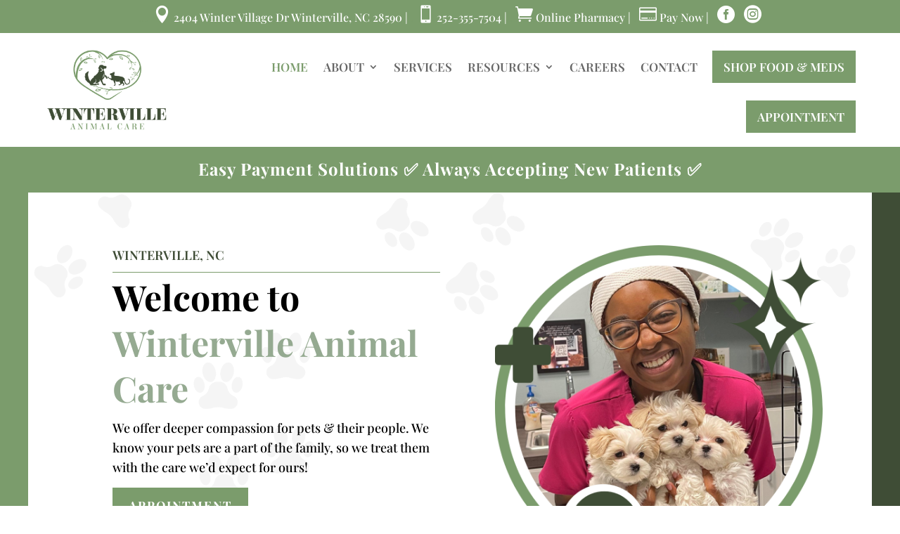

--- FILE ---
content_type: text/html; charset=utf-8
request_url: https://www.google.com/recaptcha/api2/anchor?ar=1&k=6Lc9L3ArAAAAAOV2uk0ezy8dqAPLIku28v2H387a&co=aHR0cHM6Ly93aW50ZXJ2aWxsZWFuaW1hbGNhcmUuY29tOjQ0Mw..&hl=en&v=PoyoqOPhxBO7pBk68S4YbpHZ&size=invisible&anchor-ms=20000&execute-ms=30000&cb=rklvstwcv8o
body_size: 48622
content:
<!DOCTYPE HTML><html dir="ltr" lang="en"><head><meta http-equiv="Content-Type" content="text/html; charset=UTF-8">
<meta http-equiv="X-UA-Compatible" content="IE=edge">
<title>reCAPTCHA</title>
<style type="text/css">
/* cyrillic-ext */
@font-face {
  font-family: 'Roboto';
  font-style: normal;
  font-weight: 400;
  font-stretch: 100%;
  src: url(//fonts.gstatic.com/s/roboto/v48/KFO7CnqEu92Fr1ME7kSn66aGLdTylUAMa3GUBHMdazTgWw.woff2) format('woff2');
  unicode-range: U+0460-052F, U+1C80-1C8A, U+20B4, U+2DE0-2DFF, U+A640-A69F, U+FE2E-FE2F;
}
/* cyrillic */
@font-face {
  font-family: 'Roboto';
  font-style: normal;
  font-weight: 400;
  font-stretch: 100%;
  src: url(//fonts.gstatic.com/s/roboto/v48/KFO7CnqEu92Fr1ME7kSn66aGLdTylUAMa3iUBHMdazTgWw.woff2) format('woff2');
  unicode-range: U+0301, U+0400-045F, U+0490-0491, U+04B0-04B1, U+2116;
}
/* greek-ext */
@font-face {
  font-family: 'Roboto';
  font-style: normal;
  font-weight: 400;
  font-stretch: 100%;
  src: url(//fonts.gstatic.com/s/roboto/v48/KFO7CnqEu92Fr1ME7kSn66aGLdTylUAMa3CUBHMdazTgWw.woff2) format('woff2');
  unicode-range: U+1F00-1FFF;
}
/* greek */
@font-face {
  font-family: 'Roboto';
  font-style: normal;
  font-weight: 400;
  font-stretch: 100%;
  src: url(//fonts.gstatic.com/s/roboto/v48/KFO7CnqEu92Fr1ME7kSn66aGLdTylUAMa3-UBHMdazTgWw.woff2) format('woff2');
  unicode-range: U+0370-0377, U+037A-037F, U+0384-038A, U+038C, U+038E-03A1, U+03A3-03FF;
}
/* math */
@font-face {
  font-family: 'Roboto';
  font-style: normal;
  font-weight: 400;
  font-stretch: 100%;
  src: url(//fonts.gstatic.com/s/roboto/v48/KFO7CnqEu92Fr1ME7kSn66aGLdTylUAMawCUBHMdazTgWw.woff2) format('woff2');
  unicode-range: U+0302-0303, U+0305, U+0307-0308, U+0310, U+0312, U+0315, U+031A, U+0326-0327, U+032C, U+032F-0330, U+0332-0333, U+0338, U+033A, U+0346, U+034D, U+0391-03A1, U+03A3-03A9, U+03B1-03C9, U+03D1, U+03D5-03D6, U+03F0-03F1, U+03F4-03F5, U+2016-2017, U+2034-2038, U+203C, U+2040, U+2043, U+2047, U+2050, U+2057, U+205F, U+2070-2071, U+2074-208E, U+2090-209C, U+20D0-20DC, U+20E1, U+20E5-20EF, U+2100-2112, U+2114-2115, U+2117-2121, U+2123-214F, U+2190, U+2192, U+2194-21AE, U+21B0-21E5, U+21F1-21F2, U+21F4-2211, U+2213-2214, U+2216-22FF, U+2308-230B, U+2310, U+2319, U+231C-2321, U+2336-237A, U+237C, U+2395, U+239B-23B7, U+23D0, U+23DC-23E1, U+2474-2475, U+25AF, U+25B3, U+25B7, U+25BD, U+25C1, U+25CA, U+25CC, U+25FB, U+266D-266F, U+27C0-27FF, U+2900-2AFF, U+2B0E-2B11, U+2B30-2B4C, U+2BFE, U+3030, U+FF5B, U+FF5D, U+1D400-1D7FF, U+1EE00-1EEFF;
}
/* symbols */
@font-face {
  font-family: 'Roboto';
  font-style: normal;
  font-weight: 400;
  font-stretch: 100%;
  src: url(//fonts.gstatic.com/s/roboto/v48/KFO7CnqEu92Fr1ME7kSn66aGLdTylUAMaxKUBHMdazTgWw.woff2) format('woff2');
  unicode-range: U+0001-000C, U+000E-001F, U+007F-009F, U+20DD-20E0, U+20E2-20E4, U+2150-218F, U+2190, U+2192, U+2194-2199, U+21AF, U+21E6-21F0, U+21F3, U+2218-2219, U+2299, U+22C4-22C6, U+2300-243F, U+2440-244A, U+2460-24FF, U+25A0-27BF, U+2800-28FF, U+2921-2922, U+2981, U+29BF, U+29EB, U+2B00-2BFF, U+4DC0-4DFF, U+FFF9-FFFB, U+10140-1018E, U+10190-1019C, U+101A0, U+101D0-101FD, U+102E0-102FB, U+10E60-10E7E, U+1D2C0-1D2D3, U+1D2E0-1D37F, U+1F000-1F0FF, U+1F100-1F1AD, U+1F1E6-1F1FF, U+1F30D-1F30F, U+1F315, U+1F31C, U+1F31E, U+1F320-1F32C, U+1F336, U+1F378, U+1F37D, U+1F382, U+1F393-1F39F, U+1F3A7-1F3A8, U+1F3AC-1F3AF, U+1F3C2, U+1F3C4-1F3C6, U+1F3CA-1F3CE, U+1F3D4-1F3E0, U+1F3ED, U+1F3F1-1F3F3, U+1F3F5-1F3F7, U+1F408, U+1F415, U+1F41F, U+1F426, U+1F43F, U+1F441-1F442, U+1F444, U+1F446-1F449, U+1F44C-1F44E, U+1F453, U+1F46A, U+1F47D, U+1F4A3, U+1F4B0, U+1F4B3, U+1F4B9, U+1F4BB, U+1F4BF, U+1F4C8-1F4CB, U+1F4D6, U+1F4DA, U+1F4DF, U+1F4E3-1F4E6, U+1F4EA-1F4ED, U+1F4F7, U+1F4F9-1F4FB, U+1F4FD-1F4FE, U+1F503, U+1F507-1F50B, U+1F50D, U+1F512-1F513, U+1F53E-1F54A, U+1F54F-1F5FA, U+1F610, U+1F650-1F67F, U+1F687, U+1F68D, U+1F691, U+1F694, U+1F698, U+1F6AD, U+1F6B2, U+1F6B9-1F6BA, U+1F6BC, U+1F6C6-1F6CF, U+1F6D3-1F6D7, U+1F6E0-1F6EA, U+1F6F0-1F6F3, U+1F6F7-1F6FC, U+1F700-1F7FF, U+1F800-1F80B, U+1F810-1F847, U+1F850-1F859, U+1F860-1F887, U+1F890-1F8AD, U+1F8B0-1F8BB, U+1F8C0-1F8C1, U+1F900-1F90B, U+1F93B, U+1F946, U+1F984, U+1F996, U+1F9E9, U+1FA00-1FA6F, U+1FA70-1FA7C, U+1FA80-1FA89, U+1FA8F-1FAC6, U+1FACE-1FADC, U+1FADF-1FAE9, U+1FAF0-1FAF8, U+1FB00-1FBFF;
}
/* vietnamese */
@font-face {
  font-family: 'Roboto';
  font-style: normal;
  font-weight: 400;
  font-stretch: 100%;
  src: url(//fonts.gstatic.com/s/roboto/v48/KFO7CnqEu92Fr1ME7kSn66aGLdTylUAMa3OUBHMdazTgWw.woff2) format('woff2');
  unicode-range: U+0102-0103, U+0110-0111, U+0128-0129, U+0168-0169, U+01A0-01A1, U+01AF-01B0, U+0300-0301, U+0303-0304, U+0308-0309, U+0323, U+0329, U+1EA0-1EF9, U+20AB;
}
/* latin-ext */
@font-face {
  font-family: 'Roboto';
  font-style: normal;
  font-weight: 400;
  font-stretch: 100%;
  src: url(//fonts.gstatic.com/s/roboto/v48/KFO7CnqEu92Fr1ME7kSn66aGLdTylUAMa3KUBHMdazTgWw.woff2) format('woff2');
  unicode-range: U+0100-02BA, U+02BD-02C5, U+02C7-02CC, U+02CE-02D7, U+02DD-02FF, U+0304, U+0308, U+0329, U+1D00-1DBF, U+1E00-1E9F, U+1EF2-1EFF, U+2020, U+20A0-20AB, U+20AD-20C0, U+2113, U+2C60-2C7F, U+A720-A7FF;
}
/* latin */
@font-face {
  font-family: 'Roboto';
  font-style: normal;
  font-weight: 400;
  font-stretch: 100%;
  src: url(//fonts.gstatic.com/s/roboto/v48/KFO7CnqEu92Fr1ME7kSn66aGLdTylUAMa3yUBHMdazQ.woff2) format('woff2');
  unicode-range: U+0000-00FF, U+0131, U+0152-0153, U+02BB-02BC, U+02C6, U+02DA, U+02DC, U+0304, U+0308, U+0329, U+2000-206F, U+20AC, U+2122, U+2191, U+2193, U+2212, U+2215, U+FEFF, U+FFFD;
}
/* cyrillic-ext */
@font-face {
  font-family: 'Roboto';
  font-style: normal;
  font-weight: 500;
  font-stretch: 100%;
  src: url(//fonts.gstatic.com/s/roboto/v48/KFO7CnqEu92Fr1ME7kSn66aGLdTylUAMa3GUBHMdazTgWw.woff2) format('woff2');
  unicode-range: U+0460-052F, U+1C80-1C8A, U+20B4, U+2DE0-2DFF, U+A640-A69F, U+FE2E-FE2F;
}
/* cyrillic */
@font-face {
  font-family: 'Roboto';
  font-style: normal;
  font-weight: 500;
  font-stretch: 100%;
  src: url(//fonts.gstatic.com/s/roboto/v48/KFO7CnqEu92Fr1ME7kSn66aGLdTylUAMa3iUBHMdazTgWw.woff2) format('woff2');
  unicode-range: U+0301, U+0400-045F, U+0490-0491, U+04B0-04B1, U+2116;
}
/* greek-ext */
@font-face {
  font-family: 'Roboto';
  font-style: normal;
  font-weight: 500;
  font-stretch: 100%;
  src: url(//fonts.gstatic.com/s/roboto/v48/KFO7CnqEu92Fr1ME7kSn66aGLdTylUAMa3CUBHMdazTgWw.woff2) format('woff2');
  unicode-range: U+1F00-1FFF;
}
/* greek */
@font-face {
  font-family: 'Roboto';
  font-style: normal;
  font-weight: 500;
  font-stretch: 100%;
  src: url(//fonts.gstatic.com/s/roboto/v48/KFO7CnqEu92Fr1ME7kSn66aGLdTylUAMa3-UBHMdazTgWw.woff2) format('woff2');
  unicode-range: U+0370-0377, U+037A-037F, U+0384-038A, U+038C, U+038E-03A1, U+03A3-03FF;
}
/* math */
@font-face {
  font-family: 'Roboto';
  font-style: normal;
  font-weight: 500;
  font-stretch: 100%;
  src: url(//fonts.gstatic.com/s/roboto/v48/KFO7CnqEu92Fr1ME7kSn66aGLdTylUAMawCUBHMdazTgWw.woff2) format('woff2');
  unicode-range: U+0302-0303, U+0305, U+0307-0308, U+0310, U+0312, U+0315, U+031A, U+0326-0327, U+032C, U+032F-0330, U+0332-0333, U+0338, U+033A, U+0346, U+034D, U+0391-03A1, U+03A3-03A9, U+03B1-03C9, U+03D1, U+03D5-03D6, U+03F0-03F1, U+03F4-03F5, U+2016-2017, U+2034-2038, U+203C, U+2040, U+2043, U+2047, U+2050, U+2057, U+205F, U+2070-2071, U+2074-208E, U+2090-209C, U+20D0-20DC, U+20E1, U+20E5-20EF, U+2100-2112, U+2114-2115, U+2117-2121, U+2123-214F, U+2190, U+2192, U+2194-21AE, U+21B0-21E5, U+21F1-21F2, U+21F4-2211, U+2213-2214, U+2216-22FF, U+2308-230B, U+2310, U+2319, U+231C-2321, U+2336-237A, U+237C, U+2395, U+239B-23B7, U+23D0, U+23DC-23E1, U+2474-2475, U+25AF, U+25B3, U+25B7, U+25BD, U+25C1, U+25CA, U+25CC, U+25FB, U+266D-266F, U+27C0-27FF, U+2900-2AFF, U+2B0E-2B11, U+2B30-2B4C, U+2BFE, U+3030, U+FF5B, U+FF5D, U+1D400-1D7FF, U+1EE00-1EEFF;
}
/* symbols */
@font-face {
  font-family: 'Roboto';
  font-style: normal;
  font-weight: 500;
  font-stretch: 100%;
  src: url(//fonts.gstatic.com/s/roboto/v48/KFO7CnqEu92Fr1ME7kSn66aGLdTylUAMaxKUBHMdazTgWw.woff2) format('woff2');
  unicode-range: U+0001-000C, U+000E-001F, U+007F-009F, U+20DD-20E0, U+20E2-20E4, U+2150-218F, U+2190, U+2192, U+2194-2199, U+21AF, U+21E6-21F0, U+21F3, U+2218-2219, U+2299, U+22C4-22C6, U+2300-243F, U+2440-244A, U+2460-24FF, U+25A0-27BF, U+2800-28FF, U+2921-2922, U+2981, U+29BF, U+29EB, U+2B00-2BFF, U+4DC0-4DFF, U+FFF9-FFFB, U+10140-1018E, U+10190-1019C, U+101A0, U+101D0-101FD, U+102E0-102FB, U+10E60-10E7E, U+1D2C0-1D2D3, U+1D2E0-1D37F, U+1F000-1F0FF, U+1F100-1F1AD, U+1F1E6-1F1FF, U+1F30D-1F30F, U+1F315, U+1F31C, U+1F31E, U+1F320-1F32C, U+1F336, U+1F378, U+1F37D, U+1F382, U+1F393-1F39F, U+1F3A7-1F3A8, U+1F3AC-1F3AF, U+1F3C2, U+1F3C4-1F3C6, U+1F3CA-1F3CE, U+1F3D4-1F3E0, U+1F3ED, U+1F3F1-1F3F3, U+1F3F5-1F3F7, U+1F408, U+1F415, U+1F41F, U+1F426, U+1F43F, U+1F441-1F442, U+1F444, U+1F446-1F449, U+1F44C-1F44E, U+1F453, U+1F46A, U+1F47D, U+1F4A3, U+1F4B0, U+1F4B3, U+1F4B9, U+1F4BB, U+1F4BF, U+1F4C8-1F4CB, U+1F4D6, U+1F4DA, U+1F4DF, U+1F4E3-1F4E6, U+1F4EA-1F4ED, U+1F4F7, U+1F4F9-1F4FB, U+1F4FD-1F4FE, U+1F503, U+1F507-1F50B, U+1F50D, U+1F512-1F513, U+1F53E-1F54A, U+1F54F-1F5FA, U+1F610, U+1F650-1F67F, U+1F687, U+1F68D, U+1F691, U+1F694, U+1F698, U+1F6AD, U+1F6B2, U+1F6B9-1F6BA, U+1F6BC, U+1F6C6-1F6CF, U+1F6D3-1F6D7, U+1F6E0-1F6EA, U+1F6F0-1F6F3, U+1F6F7-1F6FC, U+1F700-1F7FF, U+1F800-1F80B, U+1F810-1F847, U+1F850-1F859, U+1F860-1F887, U+1F890-1F8AD, U+1F8B0-1F8BB, U+1F8C0-1F8C1, U+1F900-1F90B, U+1F93B, U+1F946, U+1F984, U+1F996, U+1F9E9, U+1FA00-1FA6F, U+1FA70-1FA7C, U+1FA80-1FA89, U+1FA8F-1FAC6, U+1FACE-1FADC, U+1FADF-1FAE9, U+1FAF0-1FAF8, U+1FB00-1FBFF;
}
/* vietnamese */
@font-face {
  font-family: 'Roboto';
  font-style: normal;
  font-weight: 500;
  font-stretch: 100%;
  src: url(//fonts.gstatic.com/s/roboto/v48/KFO7CnqEu92Fr1ME7kSn66aGLdTylUAMa3OUBHMdazTgWw.woff2) format('woff2');
  unicode-range: U+0102-0103, U+0110-0111, U+0128-0129, U+0168-0169, U+01A0-01A1, U+01AF-01B0, U+0300-0301, U+0303-0304, U+0308-0309, U+0323, U+0329, U+1EA0-1EF9, U+20AB;
}
/* latin-ext */
@font-face {
  font-family: 'Roboto';
  font-style: normal;
  font-weight: 500;
  font-stretch: 100%;
  src: url(//fonts.gstatic.com/s/roboto/v48/KFO7CnqEu92Fr1ME7kSn66aGLdTylUAMa3KUBHMdazTgWw.woff2) format('woff2');
  unicode-range: U+0100-02BA, U+02BD-02C5, U+02C7-02CC, U+02CE-02D7, U+02DD-02FF, U+0304, U+0308, U+0329, U+1D00-1DBF, U+1E00-1E9F, U+1EF2-1EFF, U+2020, U+20A0-20AB, U+20AD-20C0, U+2113, U+2C60-2C7F, U+A720-A7FF;
}
/* latin */
@font-face {
  font-family: 'Roboto';
  font-style: normal;
  font-weight: 500;
  font-stretch: 100%;
  src: url(//fonts.gstatic.com/s/roboto/v48/KFO7CnqEu92Fr1ME7kSn66aGLdTylUAMa3yUBHMdazQ.woff2) format('woff2');
  unicode-range: U+0000-00FF, U+0131, U+0152-0153, U+02BB-02BC, U+02C6, U+02DA, U+02DC, U+0304, U+0308, U+0329, U+2000-206F, U+20AC, U+2122, U+2191, U+2193, U+2212, U+2215, U+FEFF, U+FFFD;
}
/* cyrillic-ext */
@font-face {
  font-family: 'Roboto';
  font-style: normal;
  font-weight: 900;
  font-stretch: 100%;
  src: url(//fonts.gstatic.com/s/roboto/v48/KFO7CnqEu92Fr1ME7kSn66aGLdTylUAMa3GUBHMdazTgWw.woff2) format('woff2');
  unicode-range: U+0460-052F, U+1C80-1C8A, U+20B4, U+2DE0-2DFF, U+A640-A69F, U+FE2E-FE2F;
}
/* cyrillic */
@font-face {
  font-family: 'Roboto';
  font-style: normal;
  font-weight: 900;
  font-stretch: 100%;
  src: url(//fonts.gstatic.com/s/roboto/v48/KFO7CnqEu92Fr1ME7kSn66aGLdTylUAMa3iUBHMdazTgWw.woff2) format('woff2');
  unicode-range: U+0301, U+0400-045F, U+0490-0491, U+04B0-04B1, U+2116;
}
/* greek-ext */
@font-face {
  font-family: 'Roboto';
  font-style: normal;
  font-weight: 900;
  font-stretch: 100%;
  src: url(//fonts.gstatic.com/s/roboto/v48/KFO7CnqEu92Fr1ME7kSn66aGLdTylUAMa3CUBHMdazTgWw.woff2) format('woff2');
  unicode-range: U+1F00-1FFF;
}
/* greek */
@font-face {
  font-family: 'Roboto';
  font-style: normal;
  font-weight: 900;
  font-stretch: 100%;
  src: url(//fonts.gstatic.com/s/roboto/v48/KFO7CnqEu92Fr1ME7kSn66aGLdTylUAMa3-UBHMdazTgWw.woff2) format('woff2');
  unicode-range: U+0370-0377, U+037A-037F, U+0384-038A, U+038C, U+038E-03A1, U+03A3-03FF;
}
/* math */
@font-face {
  font-family: 'Roboto';
  font-style: normal;
  font-weight: 900;
  font-stretch: 100%;
  src: url(//fonts.gstatic.com/s/roboto/v48/KFO7CnqEu92Fr1ME7kSn66aGLdTylUAMawCUBHMdazTgWw.woff2) format('woff2');
  unicode-range: U+0302-0303, U+0305, U+0307-0308, U+0310, U+0312, U+0315, U+031A, U+0326-0327, U+032C, U+032F-0330, U+0332-0333, U+0338, U+033A, U+0346, U+034D, U+0391-03A1, U+03A3-03A9, U+03B1-03C9, U+03D1, U+03D5-03D6, U+03F0-03F1, U+03F4-03F5, U+2016-2017, U+2034-2038, U+203C, U+2040, U+2043, U+2047, U+2050, U+2057, U+205F, U+2070-2071, U+2074-208E, U+2090-209C, U+20D0-20DC, U+20E1, U+20E5-20EF, U+2100-2112, U+2114-2115, U+2117-2121, U+2123-214F, U+2190, U+2192, U+2194-21AE, U+21B0-21E5, U+21F1-21F2, U+21F4-2211, U+2213-2214, U+2216-22FF, U+2308-230B, U+2310, U+2319, U+231C-2321, U+2336-237A, U+237C, U+2395, U+239B-23B7, U+23D0, U+23DC-23E1, U+2474-2475, U+25AF, U+25B3, U+25B7, U+25BD, U+25C1, U+25CA, U+25CC, U+25FB, U+266D-266F, U+27C0-27FF, U+2900-2AFF, U+2B0E-2B11, U+2B30-2B4C, U+2BFE, U+3030, U+FF5B, U+FF5D, U+1D400-1D7FF, U+1EE00-1EEFF;
}
/* symbols */
@font-face {
  font-family: 'Roboto';
  font-style: normal;
  font-weight: 900;
  font-stretch: 100%;
  src: url(//fonts.gstatic.com/s/roboto/v48/KFO7CnqEu92Fr1ME7kSn66aGLdTylUAMaxKUBHMdazTgWw.woff2) format('woff2');
  unicode-range: U+0001-000C, U+000E-001F, U+007F-009F, U+20DD-20E0, U+20E2-20E4, U+2150-218F, U+2190, U+2192, U+2194-2199, U+21AF, U+21E6-21F0, U+21F3, U+2218-2219, U+2299, U+22C4-22C6, U+2300-243F, U+2440-244A, U+2460-24FF, U+25A0-27BF, U+2800-28FF, U+2921-2922, U+2981, U+29BF, U+29EB, U+2B00-2BFF, U+4DC0-4DFF, U+FFF9-FFFB, U+10140-1018E, U+10190-1019C, U+101A0, U+101D0-101FD, U+102E0-102FB, U+10E60-10E7E, U+1D2C0-1D2D3, U+1D2E0-1D37F, U+1F000-1F0FF, U+1F100-1F1AD, U+1F1E6-1F1FF, U+1F30D-1F30F, U+1F315, U+1F31C, U+1F31E, U+1F320-1F32C, U+1F336, U+1F378, U+1F37D, U+1F382, U+1F393-1F39F, U+1F3A7-1F3A8, U+1F3AC-1F3AF, U+1F3C2, U+1F3C4-1F3C6, U+1F3CA-1F3CE, U+1F3D4-1F3E0, U+1F3ED, U+1F3F1-1F3F3, U+1F3F5-1F3F7, U+1F408, U+1F415, U+1F41F, U+1F426, U+1F43F, U+1F441-1F442, U+1F444, U+1F446-1F449, U+1F44C-1F44E, U+1F453, U+1F46A, U+1F47D, U+1F4A3, U+1F4B0, U+1F4B3, U+1F4B9, U+1F4BB, U+1F4BF, U+1F4C8-1F4CB, U+1F4D6, U+1F4DA, U+1F4DF, U+1F4E3-1F4E6, U+1F4EA-1F4ED, U+1F4F7, U+1F4F9-1F4FB, U+1F4FD-1F4FE, U+1F503, U+1F507-1F50B, U+1F50D, U+1F512-1F513, U+1F53E-1F54A, U+1F54F-1F5FA, U+1F610, U+1F650-1F67F, U+1F687, U+1F68D, U+1F691, U+1F694, U+1F698, U+1F6AD, U+1F6B2, U+1F6B9-1F6BA, U+1F6BC, U+1F6C6-1F6CF, U+1F6D3-1F6D7, U+1F6E0-1F6EA, U+1F6F0-1F6F3, U+1F6F7-1F6FC, U+1F700-1F7FF, U+1F800-1F80B, U+1F810-1F847, U+1F850-1F859, U+1F860-1F887, U+1F890-1F8AD, U+1F8B0-1F8BB, U+1F8C0-1F8C1, U+1F900-1F90B, U+1F93B, U+1F946, U+1F984, U+1F996, U+1F9E9, U+1FA00-1FA6F, U+1FA70-1FA7C, U+1FA80-1FA89, U+1FA8F-1FAC6, U+1FACE-1FADC, U+1FADF-1FAE9, U+1FAF0-1FAF8, U+1FB00-1FBFF;
}
/* vietnamese */
@font-face {
  font-family: 'Roboto';
  font-style: normal;
  font-weight: 900;
  font-stretch: 100%;
  src: url(//fonts.gstatic.com/s/roboto/v48/KFO7CnqEu92Fr1ME7kSn66aGLdTylUAMa3OUBHMdazTgWw.woff2) format('woff2');
  unicode-range: U+0102-0103, U+0110-0111, U+0128-0129, U+0168-0169, U+01A0-01A1, U+01AF-01B0, U+0300-0301, U+0303-0304, U+0308-0309, U+0323, U+0329, U+1EA0-1EF9, U+20AB;
}
/* latin-ext */
@font-face {
  font-family: 'Roboto';
  font-style: normal;
  font-weight: 900;
  font-stretch: 100%;
  src: url(//fonts.gstatic.com/s/roboto/v48/KFO7CnqEu92Fr1ME7kSn66aGLdTylUAMa3KUBHMdazTgWw.woff2) format('woff2');
  unicode-range: U+0100-02BA, U+02BD-02C5, U+02C7-02CC, U+02CE-02D7, U+02DD-02FF, U+0304, U+0308, U+0329, U+1D00-1DBF, U+1E00-1E9F, U+1EF2-1EFF, U+2020, U+20A0-20AB, U+20AD-20C0, U+2113, U+2C60-2C7F, U+A720-A7FF;
}
/* latin */
@font-face {
  font-family: 'Roboto';
  font-style: normal;
  font-weight: 900;
  font-stretch: 100%;
  src: url(//fonts.gstatic.com/s/roboto/v48/KFO7CnqEu92Fr1ME7kSn66aGLdTylUAMa3yUBHMdazQ.woff2) format('woff2');
  unicode-range: U+0000-00FF, U+0131, U+0152-0153, U+02BB-02BC, U+02C6, U+02DA, U+02DC, U+0304, U+0308, U+0329, U+2000-206F, U+20AC, U+2122, U+2191, U+2193, U+2212, U+2215, U+FEFF, U+FFFD;
}

</style>
<link rel="stylesheet" type="text/css" href="https://www.gstatic.com/recaptcha/releases/PoyoqOPhxBO7pBk68S4YbpHZ/styles__ltr.css">
<script nonce="ITWccGeegUbxsHjNN82ZWA" type="text/javascript">window['__recaptcha_api'] = 'https://www.google.com/recaptcha/api2/';</script>
<script type="text/javascript" src="https://www.gstatic.com/recaptcha/releases/PoyoqOPhxBO7pBk68S4YbpHZ/recaptcha__en.js" nonce="ITWccGeegUbxsHjNN82ZWA">
      
    </script></head>
<body><div id="rc-anchor-alert" class="rc-anchor-alert"></div>
<input type="hidden" id="recaptcha-token" value="[base64]">
<script type="text/javascript" nonce="ITWccGeegUbxsHjNN82ZWA">
      recaptcha.anchor.Main.init("[\x22ainput\x22,[\x22bgdata\x22,\x22\x22,\[base64]/[base64]/bmV3IFpbdF0obVswXSk6Sz09Mj9uZXcgWlt0XShtWzBdLG1bMV0pOks9PTM/bmV3IFpbdF0obVswXSxtWzFdLG1bMl0pOks9PTQ/[base64]/[base64]/[base64]/[base64]/[base64]/[base64]/[base64]/[base64]/[base64]/[base64]/[base64]/[base64]/[base64]/[base64]\\u003d\\u003d\x22,\[base64]\x22,\x22LAfDs3kkGcKJYsOewqrDu0pqGsO4wrVgGBzCscOjwojDg8O+KXVzworCiVHDphMew6I0w5t/[base64]/w6HDk28te0fDt8OoVxbDp8OOwpAYw6RLYMO1TD1ZbsO1HUdzw5dCwqQiw4LDm8O0wpIPJztWwpFUK8OGwpPCpn1uazBQw6QeM2rCuMKYwoVawqQMwo/Do8K+w4cbwopNwqTDgsKew7HCkUvDo8KrSj91DntVwpZQwrZoQ8ODw5nDtkUMARLDhsKFwp9pwqwgUcKYw7tjWGDCgw1wwrkzwp7CoRXDhisHw4PDv3nCpgXCucOQw5MgKQkmw7N9OcKCRcKZw6PCrGrCoxnCnDHDjsO8w5/DtcKKdsOUG8Ovw6pXwpMGGUJze8OKMsOJwosddnp8PnEbesKlOU1kXT/Do8KTwo0owroaBRvDmMOadMOqIMK5w6rDk8KBDCRjw4DCqwdwwoNfA8KgUMKwwo/Cn0fCr8OmUsKOwrFKRwHDo8OIw5xbw5EUw6rCnMOLQ8KTVDVfYsKJw7fCtMOHwqgCesOaw5/Ci8KnY3RZZcKJw7EFwrAdU8O7w5oPw6UqUcOAw7kdwoNuJ8Obwq85w43DrCDDgEjCpsKnw4wJwqTDnwPDhEp+c8K0w69gwo/CvsKqw5bCiUnDk8KBw5FBWhnCkcOtw6TCj2/Dl8OkwqPDoDXCkMK5WcOWZ2ILM0PDnxPCocKFe8KlAMKAbnBrUShSw5QAw7XCicKwL8OnL8KAw7hxUghrwoVjLyHDhilZdFTCowHClMKpwr3Dq8Olw5V1OlbDncKBw5XDs2k1wrcmAsKLw6nDiBfCrAtQN8OWw6g/Mlc6GcO4FcKbHj7DuzfCmhYFw7jCnHBew5vDiQ5Uw4vDlBoYfwY5KEbCksKUAQFpfsKsfhQOwq5sMSIaVk1xL0Emw6fDvsK3wprDpU3Drxpjwps7w4jCq2PCr8Obw6oDAjAcHMOpw5vDjGV7w4PCu8KiWE/[base64]/w7lJGmEzZl7CrGzCt8KPw5bDp8OPNBfDgsKhw7bDmsK6PRNaIUrCj8OVYWXCg1w6wpFmw4FgP3bDvsOtw65pQEZPPsKLw6ZaAMKUw4xfImgiKATDt18Gf8OtwodPwoLCkUnCvcKMw5tDTMKOXVNfFno+wo/[base64]/I0DDsw94wp8Yw5F+GsOFwpTDgsOGwprDusOJw7wWw6h8w7vCjT3CiMOVwoHCnD3Cj8Otwo8qVsKoFRHCqsOfF8OuSMKKwqjDozfCqcK/YsKPPlo3w4zDvMKZw5oEHMKDw7rCihHDjMK4MsKGw4Zrw6DCqsOFw77DhQkBw6wIw4bDu8OoFMKbw7vDsMKGT8KCFBwnwrtMwppFw6LDpTrCicKhDDsRwrHDjMK/WSYewpTChMO+woI7wp7DgcKEw5nDsG8gVwvCkk0kwqbDncK4MSzCrMOMacKfB8O0wprDoQ05wrrCqREwD2bCnsOxM20OWAl9w5QDw6MqV8OUdMK5LyM/FRHDk8K5eAw0wq4Ow6lzK8O+VBkQw4jDqi8Rw4rDpl4BwrLDt8KVclQGcTccOgsYwozDt8OCwo5GwqvDt3HDgMKiCsKaKFfDtMKDesKMwoHDmB3CrMO3UsKMQjDCgT7Ct8OQOiDDhz3CpsKnCMKRJX0HWHRxe1/CrsKFw70+wotXGjdJw5LCrcK2w6TDgMKew5PCqC8LGsOjFC/DpSJGw6rCtMOHYcOjwrfDix/Dp8K3woZAGcKDwq/Dp8OPdwY5T8Kyw43Cl1UiW2JEw5zDqMKQw6UrUxjCmcKKw43Do8KdwoDCghwmw7tKw6HDtSrDnsOePn9zLEcLw4VvW8KJw7lfUljDr8Kawq/[base64]/Dl190JyBNwr/CoBbDo0LDny1xHRwTwrfCo2PCssORw5QWw7xFc0FYw6E6H0NzI8OPw4ohw6oRw7QEwqHDgMKOw5rDjCnDsGfDksKvaAVTTmfDicOSwqrDqX3Cpn0PYSzDkMKod8OMw4lKeMKsw43Dq8KSIMK9UsOjwpARwp9yw4NFw7DCuUvCpAkMcMORwoAlw7Ihdwh/[base64]/Cm8OOaWjCjRrDlHXDvsOsw7NvYcKuwqnCq8KHPsOew4nCiMOFwoV/w5LDoMOiKWoRw6zDmVUgSjfCg8OLNcOxERcpa8OXS8KGEwMAw6ssDDTCvhbDtErCmMKAA8KJKcKVw4xFaU5tw7lvM8OzNyN6UHTCp8OVw7YlMV9UwoFrwojDgCHDhsOVw53DtmZgLA05Dm8Nw7tqwrJ5w4o/HMONeMO3b8O1c0gbYhvCsm4DQ8OpTU89worCsS5UwofDonPCn2XDssK5wqDClMOrOcKXTMK/PGrDrW/CsMO8w6/DicOiPgnCucOQFMK4woLDnRrDqcK/[base64]/[base64]/wrVYJsKFw5zDrMK2woLClExbw7jCgMKmQcOLJ8Oew7TDg8ODXcOFWR4lQDDDgRR+w6wJworDpXfDvSjCs8OtwofDuwvDkMKIcTzDtAhZwpYKHcO3DkHDjXfCs25pHcOhCjzCpiduw4zCkBgUw4fChAjDvFVqwqNedhEswp8Bw7hlRSrCsV5mZMKAw44Iwr/CuMK9A8O8RsKIw4TDkcOkam1sw4XDtMKpw49lwpDCo3vDnsOxw5dbwolBw5HDscKKw6w5SgfCkCcmwoNBw7DDrMOqwrIVJVJ7wot3w5fDngvCusK/w61/w78pwpgoM8OIwojCvElkwpo9O0MIw4fDvF7CrAhzw7saw5XCnwLClxnDnMOKw4FVM8Osw6vCtw0aDMOew7sHw45rV8KiRsKtw712KRYqwp0cwoEpHyxbw7UBw5NWwrUhw4E2FwUoeTBiw7UJHg9IE8ORbUfDo3RZWkFuw5VpcMKmSX/DjnDDnH1cdS3DrsKkwrJYQl3Cu3/DsWfDrMOnGcOtCMKrwpJHGsKBbsKMw6MBwr3DoglywoFfB8OHwqTDksKGGcOneMOqRxPCpMKTTcOVw4lkw55dOHw6QcK3wo/ChHzDn0rDqmDCiMOWwqhowqxewozCh1lpAnxIw7kLUC3CqBk8RgbDgzXCjmh6MR8UWU7Cu8O4IMOCd8O4w4jCqBXDr8KiNMKew4hgfcOEYFDChcKgP0VXM8OeUWjDiMO5UGfCiMOmw7rCj8O1XMK5GMKaJ29ECR7Dr8KHADvCu8KZw5/CpMO3YiHCrxwsCsKMO03CusO1w6chIcKNwrNTNcKdXMKYw6nDo8O6wojCl8Onw5h6RcKqwoNtIwkKwrrCqsKEJihsKRZDwqtZwolrf8KOScKJw5FgfsKVwqwyw5hCwonCvWQJw7phwp4jGHpRwoLCk0kIbMOGw79yw6pIw7lNRcOyw7rDvsKPw7Icd8KyLWfCjA/Dk8OFwqLDrE7Du3nDgcKPwrfDonDDvAnDsinDlMKUwpjCrcOLJsKnw5kPEMOGTsKeGMK0NcOOw6guw4gnw7bDscKywptBFcKXw6fDuRtYYsKIw797wqMvwplDw5ZqaMKjFMOoIcOdBQo4SiZ7PAbDngHDu8KlNMOYw6lwUSYnB8O3wq3CuhLDt1l3KMKNw5/CscObw5DDn8KFCsOaw4DDnhrCtMO/[base64]/CtUlZwpjCksObLcKkwr93wp5+HsONw5twY1/Cp8K2wo0cUcOdO2PCt8ONdR4tMV44Q2rCnEJjdGDDicKZW0p9PsOkTMKSwqPCvE7DucKTw6EZw5TDhhTCgcKoBE7Dk8OkXcOHMX/CmmDDiXY8woRWw7gGwojCkUTCj8KWQETDqcOvRWvCvC/Dj2k0w7PDow8hwqMKw67Cnh8zwpklbMKgBMKLwrfDtzsFw53CkcOFfsKmwrpcw7l8wqPChjoBG3/CoHDCksK0w6TCk3bCunQQRzQ+VsKKwop1w4fDg8K/wrfCu3HCmgoWwrcxZMKmwrPDt8K3w4bDsBs1wq94N8KKwrLClsOndCEswpAzGsOvdMK5w64IODvDhGYuw7TDk8KsYGwTXmjCksOAT8OBw5PCi8KYOcKDwpotNcOpWQvDtV/[base64]/DnMOrbcKFwrMNPcKZwp10SMOSwqLDllpLw5HDnMOBVMOnw49vwpd+w4fCs8O3ZcKrwrJBw4jDqcO+M3TDiH1+w7jDicODSAvCmzbCgMKiRcOrLizDrsKRLcOxBgw2woAhDsK7W386wpszUyBCwq4PwodVTcOWWMOrw6dkG1DCqVvCogEkwr3DtMKhwpxGY8OSwovDqx/Crx3CgHYGJcKow7zDvEPCtcOyD8KaPcKjw6gYwqdQOGFRLljDj8O9DTnDtcOzwoTCnMOENFMhbMKcw6JBwqrCuEB9Rj1Rw74aw40OKj5ILMOYwqNrWV3CvUXCsHg2wo3DksO/w64Uw7jDphNJw4LCh8KkaMO+VEMrSVoPw4vDrDPDtihhXz7DmcOrVcK+wrwww6UGO8ONw6TDnS7CkCFjw4AwacOUcMK0wobCqXpcw6NVKArCm8KMw5jDm0/DnsO3wrxLw4NCD3fCoG8heUXCsy7CmMKcLcKMNMK/[base64]/DssK8w6rDukd6McKTLcKaw5zDg2nDjcKha8K5w6rCisK3AGFAwp7CqE/DtlDDnlFtQMORKyh7J8Kzw7HCncKKXxrCjgzDnAvCq8Kew7Mpwow0JMKGw5bDg8Oww61hwqJlBcKPAll/w60HakbDn8O8UMO6w7/CslESACjDghPDsMK6w7DCo8OXwoPDnQUGw6bDq2rCiMO0w7A8wrvDqxEXT8OeTsOvwrrDucOacj3CvkcKw4LCgcOMw7RCw5LDqCrDh8KyBHQDcy9dRj0dccKAw7rCigNsUMO3w6caIMK8M1DCgcO5w53CmcOlwqEbFHx/UkRqT05yC8OLw7QbIQDCpcORN8O0w4xTXE/[base64]/bD3Cv8KKwpscecOGwp/CmsOiwq1LJ1bDgFk/JXgoAcOPD2xXXFvCjMO4SzNuVlJHw77CoMOLwonDosOLdWdMFsKwwo9gwrYCw57DmcKMPQ/DpTNfccOibjbCq8KWAETCvcOxBsKpwr4PwqLDvE7Dr3/CvAzCl3DCnkfDpMKTMABSw7R0w7MjH8KZcMKXHCJMIR3ChCLDqiHDj2nDkV7DiMKrw4NnwrfCv8OvJFLDpy3CmsKmOSbCt2jDqsK/w5EkFsKCGnZkw7jDilfCigvDjcKjccOHwoXDgzMjRiHCuC7DvHvCjw4/[base64]/CtCEUw5M0EyHDn8KOw4fDqy7CicKJZsOkw6h5Sh5WMTHDhzNFwprDncOtHx/DkMK1MxZWLsOQw6PDiMO8w7fDgj7DscOcJXfCqMKswoY0wr3CmB/CsMOcKsOBw6IiI0kyw5LCnlJqMgbCiiw/VVo+w50Aw7HCgMOYw7tUGRs+OxEvwonDpW7Cr2M4G8KOFwzDpcOVd07DhhzDtMKUZDV/dcKqw7XDrmQdw53CtsOdK8OKw5TCk8OAw6JZw6TDjcKuQXbClkFdwr/DjsKUw5YkUynDpcO6WcKyw50bI8OSw4bCj8Okw7bCrMKTR8Oow4fDn8KvfB4AZwxPHU43wqk3Zxp0QFErFsKyHcKbQnjDp8OyFCYcw6/DmlvCnMOwFcOlLcK+wqHCqUkAYQ56w71kGcOZw5MsR8Ozw77DjUPCkgdHwqvDjH0Cw7dKJyJgw4TCpsKrKkjDs8KkU8OBT8KoN8Okw4DCi2bDusKmHMO+Bm/DhwLDm8OPw47CqQBod8OKwqZXJ1ZvWFfCqioeKMKjw6Z1w4IOQ2PDkT/Cp3dmw4pHw7LChMOUwqTDhcK9Kwx8w4kAcMKmOV1KKlrCrU5lMxB5w4wbX2t3XWZCa3RIJAlKw70yMALCtMK+VcOowqHDjA/DusOaDsOmYy1nwqnDnsKHbjAjwp0MQsK1w6jChw3DmsKuTwnDlMKnw5DDjcKgw6wywrnDm8OdV3JMw6DCrzvDhx3CjDJWbBASUhgRwqTCnMOywpcRw7PCtMOjbUPCvsKaRhbChn3DhzfDjQFTw6M/w5rCsxZdw5vCrAEXCFXCuXQVT1TDuj0Gw7/CusKWCsONwpHCssK7MMOsLcKOw6Biw5Jnwq/Cny3CrwgywovCkgpNwo/CsirDs8OnP8OifU5gAsK7eAgAwqfCnsKQw6ZRacKyQnDCsCXDjRHCsMKhFhR8UMOiwp3Dlx3Do8O5w7TDmjxvWGXDk8Oyw5PDi8Ogw4TCuR9dwqrDtsOBwrFRw5Unw4MjN3oPw6fDjMKlKQ7CtcO8cy/Do0zDiMKpExZ2wr8owr9tw6piw7rDtQVQw5wma8OTw5I6wqHDuQ90B8O0wozDpsKmCcOZdk5WKXE/W3/CjMKxSMO1S8Oyw7UeN8OlPcODOsKkSMOJwpnCnA7Djx10SQbCp8OHVjHDmcOOw6/Cg8OHfw7Dq8OfSQRUcGrDpk1nwqbCrMKtbsKFScOXw6PDtSbCqHYfw4HDk8K0PBjDiXUHQTPCvUUPDhMNY2/Clyxwwp0KwostQxMawo94MsO2W8KqMcOywpfCj8KqwqzCgn/Dh21Bw6Z5w4oxEiDCon7CrWY/MMODwr8PX3PCi8OxX8KZAMK0acKxPsOCw4HDsk7CrlzDgnRwP8KKecKDGcOfw45oBzdwwrB5XCdAY8OCY3Q9fsKNYmctw7fCjT8vFjVwF8OSwposSFPChsONIMOcwrrDmEMVZcOhw5kjN8OVJAMEwpIWMTzDmcKMNMO/wpzDnXzDmD8bw79bJ8K/w6rCvU1fBMONwq1oDsOCwqtYw7DDjsKxFCnChMKZSF7DpCsUw6NveMKYQMOgEsKewooSw7DDqSERw6MWw59Ew74UwphMeMKyOxt4wrFsw6J6LSzCqsOHw6zCg10hw6gXI8Klw53CusKlYgNiw77CnEXCjznDo8KCeBI6wrnCr2Iww5/CrUF/[base64]/wqbDi8OuB3YsFSjCjVfDvQ4qC8KsNlPDtsKiw5tPaRwLw4DDu8K2eyrDp3RRw6jDiU9oU8OvbsKZwpQXwpNfX1Ufw43Ch3bCocKlHTdWZh5dEF/CqMK6CAbDgG7DmmsvGcOVwo7CnMO1Wh5Jw6ozwpDCqDc5RnPCs1M1wo1nwr9FLU17GcO9wqfCq8K5wpV5wr7DicKKMgXCkcOowpICwrTCiWnCocOnOgDDmcKTw7Bew6YPwpXCrsOuwoIaw6/Cu27DpsOvw5cxEx3CksK5eHfDpHw5cgfCmMOoK8OtesOwwohZOsK2woFUWXgkBw7Cjl0zWh0Hw6Z6YQw0dGZ0IHQKwoYrw7E2w59tw6/CrWgTw5R/[base64]/[base64]/[base64]/[base64]/[base64]/wroLw68ATMO4OsODJ8OPw53CjsKPwpPDpj5qw6PDrF88KsOGbMK1aMKnbcOtDRRzUMOPw4LCkMOswpDCnMKSWnRUV8KzXnx0wqHDuMKyw7HCu8KsGsOKLztSDiJ3dkN6XMOGQ8KfwprDhsKQwrUGw43DqcOGw6Bnb8O+ccORfsO/w70Iw6bDl8OPwpLDrsK7wr8hf2fCoE/Ch8O1BmTDqcO/[base64]/[base64]/DisOLJQfCvsO7w7jDl8OGwqnCqlbDmcKXVsOrLsK3wprDrMKUw6TCj8Opw7nCscKWw49vaFIEwpPDlBvCiH9/NMKUZMOvw4fCp8KdwpVqwoXCpMKDw4FYQyhMPztTwqMTw4fDmMOcasK8HhDCoMKBwrLDtsO+D8K/dMO7HMKmWsKjfTPDokLCjzvDlxfCtsKIN1bDog7DlMKvw6kjwojDiy8swqrDosO7QsKAJHVTVhcHw5hrdcKvwozDoEIACMKnwp8Nw7AONHbCpQBxT09jBgjCpGEVUj/DgyXDgllBw7LDv0JXw63CnMKie0BNwrzCgsK3w6lBw7Vlw712T8O/wo/[base64]/DhsO9w45QFMKswol8w7rDoj8kAcKZaATDtsODSwvDpG/Co3XCm8KXwpzDusKrBj/[base64]/OgwQwpN5e8OIwrJ8FsKqfT9lcmTDp1vCusK8LVrCuU4XYMKFcDPCtsOaDWfDg8OvY8O5Kj4Aw6HDjsOWWw/[base64]/[base64]/DvDvCqXtrw4AsVwHDlsKTw5cCLcONwrnDslHCsHbCpD9wQcO9bMOgVcOjCyRpLyZWwqEIw4vDqgADHsOPw6HCtcKhw4cgdsO3JMOWw7E8w4kgJMKXwqbDjybDlz/CusORaxPDqcK2EsK5wpzChVUcFGfCq3PCj8Onw4QhM8O3NMOpw6xvw7RANQ7CqMOlJsKOLAdew4PDoUwaw717VTjCshFww4YiwrRkw6kERD3CpArCksO7w7bClsOow4zCjUTCq8OBwpN/w5FLwo0BJMK6esKRTsOJfi/CjsOfw5vDrgHCr8O5w54vw4nCm2PDhMKVwofDrcO1wqzCocOOXsK6K8OZXmQkwoMNw4AoDG/Cjl7CpEPCuMKjw7QKfcOYe0s4wqwEK8OnHzIEw6rDg8KuwqPCmcKPw50sHsOswrPCl1vDq8OvRcK3KA3Ct8KLeWXCo8KcwrhAwrjCvMOqwrYCHD/CiMKmbj09w7rClRBswpTDiBJ5L3Uow61jwqlGSMOBGGvCrUjDhsK9wrHCnQBHw5zDu8KSwoLCnsOSdcOZcTbClsKIwrzCucOewpxgwrnCm2EsaUx/w7LDqMK6Zi1gDcO3w7pmK0/CjMOyAx3CoE0Uwrktwpg7w4RHGVQVw7HCssOjVwfDlE8rwrnCsE5AXMKfw5DCvsKDw7pnw70pWsOrOFXCnmfDlRY3TcKkwpNcwpvDk3New4BVYcKTw7rCvsK+AA7Dold4wofCvHZtwr5iU1jDuwTDhMKnw7HCpkrCghrDigt6VMK8wrnClcKfw5XChyEgw6vDt8OTaC/CqMO4w7XCjsO/WAsrwpfClw8FBlcUwoHDt8OhwovDtmZ5IjLDrTXDjsK7K8ObBEZTw4bDgcKZNMK6wrtnwqljw5bCqWbCs3hZERnDgsOEXcKOw4UWw7fDsnDCmXdOw43CvlDCtsORKnY3GkhmU1zCiV1xwq/CjUnDhsOkw7jDhEzDmMK8TsKYwp/[base64]/Cp8O0w7lFwrvCmBZ0SsKAdsO+QU7DgsOoBkFDw59FeMOvOhjDolVJw6Bgw65tw5IETBzDrWvDllzCsy/DhWXDmcOuFwxdTREiwo/[base64]/[base64]/bRl9w4nDjlPCkik1bcOYNFfDum7DqMKUwpLDhzENw5PDvcKww7IrecK1worDqCnDqADDqh84wrbDk23DjnAVI8OYEcK3wrbDpCDDjjPDusKAwqMHwoJRHMOdw5sZw7sAd8KuwqhKLMO+TnhBQsOhRcOPYQZNw707wqHCqcK3woE4wrLCuCrCthhUf0/CkDPCj8KVw4NQwq7DvhzCgB0SwpzCg8KDw4LCqyIDwpTDqFrCpcKnBsKOw5nDjcOfwofDu0g4wqRRwo7CjsOcOMKZwq7CgxUeLy5ZZsK5wrlMaiUMwoxAdcKzw4fCpcO5OwjDlcOfdMK/ccK+PWUAwo7CkcKwVHXCvcKMNEnCg8K8Y8OIwoEBfX/CrsK3wpfDn8O4fsKrw606w7x7UBk7ZFhDw6LDuMKTBwAeAMOWw7vDhcKxwrA/w5zDn25GF8KNw7FNBBvCtMK5w5vDhG7DhxvCh8Kkw5dUGz91w5A+w4/[base64]/[base64]/[base64]/[base64]/LsOmbBvCsMO5w6zCp8KrwrjDn8KcwpvDuhDDhMKVwoc6woPCpsKgTVTCsyMXVsOmwozCt8O3wqYFw5xFdsO7wr5zSsOgWMOKw4PDpjglw4DCmMKAVMKkw5g3PXBJwrF9w6rChcONwonCg03CusOaZjDDgsOMwq/Cr18/w75NwqhJVcKIw78kwpHCiT8aSg9AwpbDvmbCvn8mwoEywoDDpMKELcKPwrIUwrxKTsOowqRJwpYpw5zDowjCjMKow7J/DQBNw4dtAy3DnWbDrH9vMEdFw71XOmphw5AbDsKkLcKWwq3DuzTDqMKawrrCgMKPwp4iLTXChns0w7U6MMKFwp3CsFJsWzzCh8K+JMK0KAkKw4vCs1LCu1ZDwqVnw5PClcOfTz1cD2t+ZsOzX8KgUMK/w43ClsOCwpQ7wqoBVm/DnsOGO3UbwrzDtcOWUgEDfsKTAlrConY2wpUFD8Oew7g9wrBpOXxSAwdjw7U5LMOXw5TDmT5VXAnCnMKCbBXCp8O0w7tlFzM+Mn7DjHLCqMK5w5/Dr8KCEcOTw6wJw7vCicKzCMOUfMOCMEBIw5dSL8KXwpJZwpjCqm/Cm8OYG8KRwpjDgG3CoUrCiMK5TkIRwqI8ewfCtHDDm0PCocK6H3dlwp3DpRDCg8Ojw4PChsKnIX5SbsOHwoXDnBLDs8KXckVAw4RfwrDDl3zCrQ5fKMK6w6zCsMKlY2fChMKfHyzDjcOdZR7CisO/HUnDgm0ZMsKTYMKYwrrCqsOew4fCrAjDgMOawqFBe8KmwpFwwpTCvEPCnRfCn8K5OwDCkQTCqsOPcxDDhMOVwqrClxp7fcOwYhDClcK8Q8OJJ8Krw507w4Z2wp7Cn8KkwqfDlMK/[base64]/Cqyo2Nx3DsADDv8KSw74xRm5dJMOEw6rCmXNmw7HDl8O9w4IywoVWw7dVwrgMPMKkwo/CtMOawrAvCBUwWsKSSzvClcKSVcOuw5sww6RQw7pIXAk/wrzCkMKXw53DjXVzw5Jswrgmw7wQw4vDqGXDvAvDs8KDegjCgMOGRljCm8KTHHDDgsONaCZUeFdqwq3Co0kiwpMDw6F7woVew4AQMgvChltXMcKHw5HDs8OEcMK0DyDDlmxuw7EkwpLDt8KrZUIAw6HCn8KyZ2fDgMKJw7DCo0/[base64]/ZsK+GlLDliLCiDQCGDnDsXdkYMO5ElHDvMOKw4wPSnDDinXDjxnCmsOoPsKNO8KLw6PDhcOZwrstIkRtwpLCpMOEMMKlJRgiw7Asw6/DkS8Zw6TCmsKXwpbClMO0w6I2SQNLQsOKBMKQw7zCqMOWEjTDs8OTw7AdXcOdwo5fw7lmwo/CucOVB8KOC1s6XsKYYTTCq8K8HTwnwrZHw7s2XsO8G8OUOxpQwqUow6PCk8KteS7DmcOvwrXDpHE/[base64]/w5BHwrvCv2sRHcO9bWcVwpgkL8K8SHjChsKIbVTDiEUzw4pXGcO2DMOSw6laMsKeYC7Dq0R3woNUwqg0aHsRfMKqccKGwq5PfMKmdcOlYkMWwqrDkgXDocK6wrh1Bk0qfRciw4DDnsOAw4nCmMK3R2PDvExgfcKPw4cqfsOfw5/CnBQtw7LCnMKnNht3woAyRMOwFcK7wpl1MFHDh1ZMdMOWPwrCn8K0FcKAQH7DqFbDq8OyVwINw7pxwpzCpwnCqi/CozPCo8OVwqLCtMK8bsOEw69uWcO0w50jwptsQcOBKS7CiSpxwp/CpMK8w5vDs2vCr33CvDdnHcOGaMK+CSfDg8Otw6Blw64IADPDgB7Ct8KIwrjCgsKvworDgsKXwp3Cr3XDgDwvJwPCrihlw6fDk8OqEkkXCRBXw5/[base64]/DmsO2JMK/[base64]/w7VbPMKGd8KycVLDm0HDkWUjw6NyWnLCisKdw5nCtcO9w57Cp8KEw4k3wqs7w5zCpMKIw4LCscOfwq8Aw6PCty3ChUBew5/Dm8Ktw5LDu8KswqPDlMKOUnXCkcK2ZmhWK8KrN8KtAg3CvcKMw7ZGw6LCtMOIwp/Dnzt0YMK2N8KxwprCvMKlCDfCsCtQw6nDssKjwqvDj8K/wooiw58jwrnDn8OOwrfDucKLGMKjfBXDucKiJcKMf1TDn8K6MF7CqcOGRTfCu8KoYcOGMMOBwo0hw7sVwrs0wqjDoS/CusOEV8Kxw5DDtQfDmyYhCQrCrEAealbCujnCinjDvTDDksOAw7puw5/CkcOmwq0Ew50PX18swo4ENMO5U8OoP8KLw5Ypw4Mow5TCkjrDu8KsTcKAw7DCmsOdw7tiaWDCrmHCusO+wqLCoSgecAJqwo5+FcKqw7p4ScOxwqREwqVyUcOAKTJCwpfCqcKJIMOiwrBSZxzDmlHCojbCg1sHcwDCsy/DrMOwTQIuw4NEw4zCnlgse2QjUMK7QD/DhcO4PsOzwo9vH8O0w7Esw6XDt8OAw6Acw6EQw4waIsK7w541MGbDnz5AwqYdw7bCmMO+HAkTcMOBCjnDrSnCigtOESk/wrhSwoPCnl3Dm3PDsnh5w5TChWPChEhmwrcBwp/DkA/Do8Knw7IfM1QXE8KWw4rCuMOmw7fDlMOUwrnCmH4pVsOow71iw6/DgMKoCWlDwqPDgxUaOMKTw57Cs8KbP8OFwrItMMOyIsKrZk9+w4kaLMOhw53DlyPCtcOPXhgUbho1w4fChBx5wrTDvzh8RsK/w6lQGMOIw6LDolfDk8OCwpXCpA9sDjnCtMK3NV/ClnB/DWTDicK8wofCnMOOwrHCvG7CrMKKAkLCp8K3wppJw4nCvE40w54EQ8O4I8Kbwo/CvcKpUks4wqnDlQNPUhZSPsKEw4QSMMKGwq3CvAnDshFzKsOIRwrDpsOuwo/DqMKyw7vDmmdfdSoHbwd3IcKWw7ZTQl3DnsK0GMKdbRjCvQ3CoxTCsMOhw7zCghjDu8OdwpvCj8O/CsOvJsKwLkjCqGQdUMK5w4zDuMKzwp7DgsKOw5J9wrpBw6jDhcKgXcKLwp/ChRPDvcKtUWjDt8O8wpQMPgLCgsKkCcO1A8KAw7LCocK7PArColXCmMK4w5YjwpJ2w5R/IRstPl1cw4rCk0/[base64]/w6I2CsOJwp/DgBHDjWPDlMOSN0RmW8OKw5/DtsK7JmpQw5TCgsKdwodtFMOww7DDjVVSw6rDqQo1wrHDpG44wqgILMK4wrR4w6prUcORXGfCvCNceMKZwrfCosOiw6nCiMONw6R9ahvCnsOKwqvCsy9Rd8O+w609fsOpw7QWVcKGw6PCh1dIw4IywozCnyUaasOAwp/CsMO+csKMw4HDscO/fMKpwqDCv38OQEEMDXTCucO0wrRWFMOBUi1uw4PCq2zDkTvDkWQtc8Kxw4Ybe8KSwoE0w6zDq8O4MGLDucO/YmTCtmTCm8OqIcO7w6bCkXAGwo7CssOTw5bDk8K1wrHCjFgzAMObG1Vxwq/Cl8K5wqTDtsKSwoXDscOUwq0jw59ffcKxw7TDvw4BRGwKw6QSU8OBwqfCosKFw4Rxwp7Ck8OsUsONwq7Cg8OUUWTDqsKwwqEgw74Nw4ZGWE8Uw61HIGs0DMKxbzfDiHk9Q1RXw4/DjcOnU8OhHsO8w6Ibw65Mw7bCu8K0wp/CnMKiC1PDk3rDqA9nWQnCkMOMw6wxFjNMw4jCuXNdwo/Cq8KIIMKcwoYSwpRqwp5vwpNLwrnDn1HCmnHClRHDrCbCqglrGcO8EcKqTk/CsyXDqi54A8KlwqPChsKsw5IJccK2I8Oxw6bCk8KkKljDrMO2wrsxw44Yw5/CrcOgQE/CjcO5NMOGw4zCgMKfw7QZwrc3By/DhsKnQFbCmj3Cs005Rkh2OcOgw7XCsFNnPlXDh8KABMOIMsOtDT48bWw3KCHCoWTDhcKaw4HCjcKMwpNvwqbDqSXCjVzCuRfCnMKRw6XCqMOnw6IDwq0IeGZRVQlhw4bDmRzDjTTCoXnCjsK3Z30/[base64]/DtMKCwrU8wppcwrdjE8OMwrvDowVUAMKqw5Eed8OSFcOqc8O6LChpPcKDVsOHZXUUSjNrw451w5nDrk0+Z8KDNkUUwp4rZXjCoSTCtcOtwr4twq/Dr8KRwoLDs3fDn0Q6w4AqYcOxw5lQw5PDgMOdOcK7w7jCoRosw6lQHsKSw7Q8SFAIw7DDgsK6HsKHw7gSRT7Ct8ODasOlw6jCh8K4w61zUMOYwojDoMKibsKaAgLDqsKswpjCpDjDi0rCs8KuwpDCu8OwXMO/wqXCicOXUUbCtnvDjzjDh8O0w555wp7DknR4w5FSwpFdEMKHwqHDtAPDpsKQIsKHNTR9E8KKOQDCn8OKCBpoKMKZIcK5w5Z1wprCkhFCJcOYwrUtcybDrcKRw6/[base64]/CscOAR8Krw4YBw7jDrnPCkyvDny54YnF9BMO5aGNywrHCqGNpPMORw5R8Xl3DtHFUw44Jw6ltcyvDrDE3w6XDpMKawrpZC8KWw7kmWRHDqjRkDV50wqDCjcKkbHYvwpbDmMKuwoDDocOaUMKIw6nDscOBw4lxw4LChcOzw5sewpDCscOjw5/DrgRLw4nCkgjCgMKgPVvCvCTDqxXCthNtJ8KWI3jDnxNGw4FNw51fw5rDsHgxwpJbwrfDrsKVw50Bwq3DrMKwNhFDPMKOXcOWAMOKwrXCnlHCnwrCvDxXwpHCgFbDgkFNUsKTw4fCvcKrwr/CisOVw4vDtsO2asKCwqPDslLDrD/Dt8OWV8KID8KlDjVBwrzDonjDqMOzNsOtc8KfJCA0QsORZ8OUWA/DnyoFXMKOw5nDmsOew5vCg0Asw6Elw6oOw4F/wrzCkCTDtDMKw4nDpgnCmMO8Xgkgw54Yw6wJwrADHMKvwqoKHsKowozDkcKEcsKfXg91w7/CksKiAhIoD3/CgMKfwoPCnDrDqQDCq8KTBG7CjMKRw7rCkiQiW8Owwr4baXsqbsOFw4/ClhnDg0lKwq9rWcOfaQJ8w7jCocKVSSZiRxDCtcOJNVnDlgnCjsKmNcOCR2dkwqVUYcOfw7bCjSA9EsOWKMOyEkLDr8KgwrEsw7XCnUrCv8K1w7URLxdEw4vDqMOqw7ppw5FLZcORFBo0w53DhsKtOE3Dnh/Cuih1ZsOhw7xEMsOMUHJ3w7jDni5xRMKpdcKCwr7Dh8OkOMKcwovDqG3CjMOHLG8qeEw2CXXCmS7CtMKdQcORWcOvaEDCrFEGSVcwJsOow5wOw57DmFAnV1xIBcO9wp8eHU1qEjRIw7ILw5ULEydBEMKKwphgwoUdHGN+KwsDCj7Cm8OtHUdVwr/Dv8KnB8KAKGrCnBzCqRtBUTzDg8OfbMK5QcKDwqvDsV/Clw9kw7rCqjLChcKVw7AKecOnwqxEw7g9wpfDlsOJw5HClsKpHcOnMBUjGcKMCVsFYsKbw4/DlTPCncOWwr/CjMOyOTvCtjUxXsOhKiDCmMO4NcO2TmXDpcORYcOHQ8KmwrXDukEtw6wywrzDkMOiw4kufQTDhMOqw48QCVJUw69rNcOAZBbCtcOFCFltw63CoElWGsOJek/[base64]/[base64]/Dt8OcNy5EIjLCosK/[base64]/U8Kow4s4XMKOwo3CvsOoScO9w7treF8OwqrDksOvc1TDo8KWw4Fww4XCgFoKwoF0bMK9woDCkMKJAcKkIx/CnithfXbCosKNEHjDqXvDpsKpwoPDn8Ksw6QJQCvCiTXCv1gqw7hNZ8K8JMKPLlHDqcOkwqo+wopyXEfCg2TCrcK+NzZ0AywAKALDgcOaw5MCw7LCocOOwoQmNHoPLURLZMKkB8KZw6FWSsKMwqM8wrRKwqPDoSHDuwjCrsK/WzIEw5zDsjAJw4HCg8KVw7AYwrJUNMKpw78hLsKow7ERw7DDlsKRZMKUw5fCg8KUSMKOHcKjD8OpMHbDqgnDmWQVw7HCpxF9DnHCpcOTLMOvw7h6wpwaasOPw6XDrMKeRS/[base64]/CmjhMPnRAw4lnwr5uGS1UYkVjw4gnwrx3w6nDqgU7Jy/DmsKMw4txwosHw5zCk8OtwqXDpsKfWsOyfQBuw6Fowq8iw6YDw5cawoPDqTfCplvCt8OTw696NlcjwrzCj8OgLcOAYVhkwrlHM14RCcO8cCoWS8OLE8O9w47DksOXfWHCi8K8cjBDeVR/w57CpDDDtnTDonQlRMKzcjjDjnN3SMO7DcOmD8K3w6rDpMKbcXUnw6/CpsOyw7s7AQ9JVEPCmxxcwqPChMKJeiHCqn9iSjHDnQ7Dk8KwHgJ/aUXDl0B6w6wvwq7Cv8Ouwo3DkWvDusKpLsO8w4vCthxlwpfCmW7Co3wWXEvDnTl3wos6NsO0wqcMw4l8wroNw4U+w7xuKMKgw642w77DvRwDNnXCk8KQY8KlBsO/w4FEHsObWHLCkVMIw6rDjRPCrBt6woc2wrhXIBJqUEbDsmnDnMO8HcKdbhHCu8OFwpZTAGUKw6XCq8OSUAjDoER2w6zDl8OFwo7CosKXGsKoJmokTFNZw49fwp5CwpNswpDCtUrDhXvDgFZbw4vDhXQcw6RtNwxgw7/[base64]/DjhrDlgrDr8KRKEnDqkbClsOFDW0xwqYrw7k9ecOVTnJ4w5jCkVTCsMKFLVHCsFnCoCcAwq/DskvCj8O2wo7CoD1aTcK7TcKvw7ZqRMKRw4wdTMONwprCuwYiQyMhHkXDnjpewqcASk0WfDk7w5Arwq7DmhRhPsOjUxnDjwHCr1zDrMK8UsK8w6Z/[base64]/CkArDvXNkwrwEYcOSUlUJwp7DvQRWJn3ClHwcwrXDsETDrMKow4jCih4Ww4DCmw5RwqXCnMO2wqTDisKzMXHCvMKraw8vw5o6w7EZwqTDiB/CuSnDnC5SA8K0wogScsKXwq4XcEfDmsOmYwdeBMK9w5LCoCHCiSgNJF9uw4bCkMO+esOcw6Bpwo8cwrYKw6RuXsKlw6jCscOZNyTDisOLwp7CmMKjHEbCq8KtwoPCl1XDq1vDkMKnGUAYQMOTw6Ebw4/DinPDgsOOScKCaQfCvF7DhsK1McOkJVMpw4QscsOtwr5cCcK/KBQjwqPCvcO2wrRBwoYackbDilQkwrjDqsKYwrfCvMKtwqpcWhfCpcKEDk4uw47Dl8KAJGxKFcKdw4zCmC7DiMOUf08HwrTCt8KKO8OwbXjCjMOCwr/Ds8K+w6jCuzp8w71hQ0kOw41PDBJqBn7Dj8OOImPCtRXCikjDlcOdDUfChMKrBhTCgDXCq3leZsOrwp7Ct3LDlVU7OW7DlWfCscKkwpk3QGYgdsODdMKMwozDvMOrJhXDojTCgMOsc8O0woPDnMK/UEzDlWLDox1rw6bCicO+AcKhIhM7TkrDosO9PMOcIcOEBnPDt8OKG8KjXWzDrz3DisK8LsKcwrsowobCncKIwrfDnCguYmzCt1Nqw67CnsK9fMOkwo3DoRjDv8KqwrXDkcO3HU/DksOqOn1gw7UNVyHCmMOBw7DCtsKIc38iwr4Pw7LCngJYw79tfFTDmn9/w6/DtAzDlzXDk8OwWGHDvcODw7rCjsKRw7Z2RhAUwqsvEMOwYMO8BB3CvMK9wqPDtcOsMsOyw6YCWMOyw57CvsKaw7AzEMKgZsOESBfDtMKUwo8GwrgAwpzDpwfDicOKw6XCqlXDp8KxwqDCp8KsOMOjEk1Uw6rDnjImc8OTwrTDp8KLwrfDsMKHScOyw6/DosKGU8K5wqXDr8K6wqXDsnARHFIrw4fCnBrCkn8LwrYEKi50wqkEccOSwrw0wq/Di8KdOsKDQVReQ1PCi8OJCSMHT8Kwwq4MeMOIw63CjSkje8K9YsOww7PDlwfCv8Kxw5p6JMOgw5/[base64]/CqsOBwo/[base64]/w67DgipewpZRAsOgwqrCvEDCi8OfVMOgwrPDoDgfOFXDkcO5worDhkcgKUjCs8KhZcKlwrdew5/[base64]/DnijCkMO+NcK4wrB7w5/CgMOgw4MPwpnCo38RGcOnw5IWDF0nTGQVUmsyRsOiw58P\x22],null,[\x22conf\x22,null,\x226Lc9L3ArAAAAAOV2uk0ezy8dqAPLIku28v2H387a\x22,0,null,null,null,1,[21,125,63,73,95,87,41,43,42,83,102,105,109,121],[1017145,159],0,null,null,null,null,0,null,0,null,700,1,null,0,\[base64]/76lBhmnigkZhAoZnOKMAhk\\u003d\x22,0,1,null,null,1,null,0,0,null,null,null,0],\x22https://wintervilleanimalcare.com:443\x22,null,[3,1,1],null,null,null,1,3600,[\x22https://www.google.com/intl/en/policies/privacy/\x22,\x22https://www.google.com/intl/en/policies/terms/\x22],\x22xKxfofnOTH2NSMAzE3GQhWh5qGaY/88ZIkojij2ci4w\\u003d\x22,1,0,null,1,1768661608407,0,0,[12,208,95],null,[41],\x22RC-c08V3TCcc-wrYg\x22,null,null,null,null,null,\x220dAFcWeA63vFKZW4B07zoHppTk_6i97T80ZuzAI51nxpAhLjYcdUtM_WIayZ_yVNnDft4tDDwYZy9BJ7BuK7sBLTYPXLHlX8AlIw\x22,1768744408395]");
    </script></body></html>

--- FILE ---
content_type: text/plain
request_url: https://www.google-analytics.com/j/collect?v=1&_v=j102&a=811973794&t=pageview&_s=1&dl=https%3A%2F%2Fwintervilleanimalcare.com%2F&ul=en-us%40posix&dt=Best%20Vet%20Hospital%20In%20Winterville%2C%20NC%20%7C%20Winterville&sr=1280x720&vp=1280x720&_u=YEBAAAABAAAAAC~&jid=1785336070&gjid=1755460453&cid=828080061.1768658009&tid=UA-248318156-1&_gid=1372216341.1768658009&_r=1&_slc=1&gtm=45He61e1n81W46TXL6v896207887za200zd896207887&gcd=13l3l3l3l1l1&dma=0&tag_exp=103116026~103200004~104527907~104528500~104684208~104684211~105391252~115495940~115938465~115938469~116988315~117041587&z=1659240811
body_size: -453
content:
2,cG-YQ1N9N7FJS